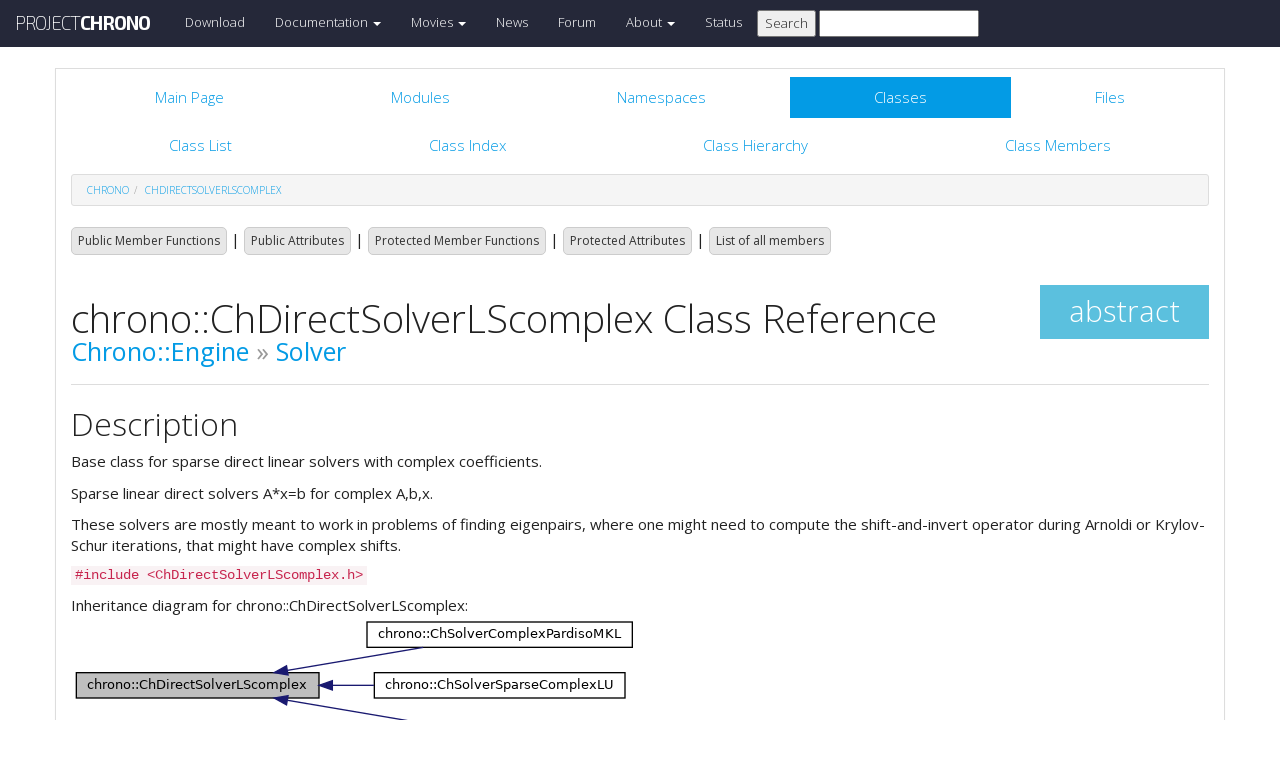

--- FILE ---
content_type: text/html
request_url: https://api.projectchrono.org/8.0.0/classchrono_1_1_ch_direct_solver_l_scomplex.html
body_size: 5458
content:
<!-- HTML header for doxygen 1.8.8-->
<!DOCTYPE html PUBLIC "-//W3C//DTD XHTML 1.0 Transitional//EN" "http://www.w3.org/TR/xhtml1/DTD/xhtml1-transitional.dtd">
<html xmlns="http://www.w3.org/1999/xhtml">
<head>
    <meta http-equiv="X-UA-Compatible" content="IE=edge">
    <!-- For Mobile Devices -->
    <meta name="viewport" content="width=device-width, initial-scale=1">
    <meta http-equiv="Content-Type" content="text/xhtml;charset=UTF-8"/>
    <meta name="generator" content="Doxygen 1.8.16"/>
    <script type="text/javascript" src="https://code.jquery.com/jquery-2.1.1.min.js"></script>
    <link rel="stylesheet" href="https://fonts.googleapis.com/css?family=Exo+2:400,200,700" type='text/css'>
    <title>Project Chrono: chrono::ChDirectSolverLScomplex Class Reference</title>
    <!--<link href="tabs.css" rel="stylesheet" type="text/css"/>-->
    <script type="text/javascript" src="dynsections.js"></script>
    <link href="search/search.css" rel="stylesheet" type="text/css"/>
<script type="text/javascript" src="search/search.js"></script>
<script type="text/javascript">
/* @license magnet:?xt=urn:btih:cf05388f2679ee054f2beb29a391d25f4e673ac3&amp;dn=gpl-2.0.txt GPL-v2 */
  $(document).ready(function() {
    if ($('.searchresults').length > 0) { searchBox.DOMSearchField().focus(); }
  });
  /* @license-end */
</script>
<link rel="search" href="search_opensearch.php?v=opensearch.xml" type="application/opensearchdescription+xml" title="Project Chrono"/>
    <script type="text/x-mathjax-config">
  MathJax.Hub.Config({
    extensions: ["tex2jax.js"],
    jax: ["input/TeX","output/HTML-CSS"],
});
</script><script type="text/javascript" async="async" src="https://cdnjs.cloudflare.com/ajax/libs/mathjax/2.7.5/MathJax.js"></script>
    <link href="main.css" rel="stylesheet" type="text/css" />
    <!--  <link rel="stylesheet" href="https://maxcdn.bootstrapcdn.com/bootstrap/3.3.1/css/bootstrap.min.css"> -->
    <script src="https://maxcdn.bootstrapcdn.com/bootstrap/3.3.1/js/bootstrap.min.js"></script>
    <script type="text/javascript" src="doxy-boot.js"></script>
    <script type="text/javascript" src="bootstrap-hover-dropdown.min.js"></script>
</head>
<style>
// .not-active {
   pointer-events: none;
   cursor: default;
}
</style>
<body>
<!-- HERE STARTS THE NAVIGATION BAR (as in the index.html web site generated with bootstrap) -->
    <nav class="navbar navbar-default" role="navigation">
      <div class="container-fluid">
        <div class="navbar-header">
          <button type="button" class="navbar-toggle" data-toggle="collapse" data-target=".navbar-collapse">
            <span class="sr-only">Toggle navigation</span>
            <span class="icon-bar"></span>
            <span class="icon-bar"></span>
            <span class="icon-bar"></span>
          </button>
          <a class="navbar-brand" href="http://projectchrono.org/">
            <span class="logo first">PROJECT</span><span class="logo second">CHRONO</span>
          </a>
        </div>
        <div class="navbar-collapse collapse">
          <ul class="nav navbar-nav">
            <li><a href="http://projectchrono.org/download">Download</a></li>
            <li class="dropdown">
            <a href="https://api.projectchrono.org" class="dropdown-toggle disabled not-active" data-hover="dropdown" data-toggle="dropdown" data-delay="100" role="button" aria-haspopup="true" aria-expanded="false">Documentation <span class="caret"></span></a>
              <ul class="dropdown-menu">
                <li><a href="https://api.projectchrono.org/development">Chrono Development Branch</a></li>
                <li><a href="https://api.projectchrono.org/8.0.0">Chrono 8.0.0</a></li>
                <li><a href="https://api.projectchrono.org/7.0.0">Chrono 7.0.0</a></li>
                <li><a href="http://projectchrono.org/faq">FAQ</a></li>
                <li><a href="http://projectchrono.org/pychrono">PyChrono</a></li>
                <li><a href="http://projectchrono.org/validation">Validation Studies</a></li>
                <li><a href="http://projectchrono.org/whitepapers">White Papers</a></li>
              </ul>
            </li>
            <li class="dropdown">
            <a href="http://projectchrono.org/gallery/" class="dropdown-toggle disabled not-active" data-hover="dropdown" data-toggle="dropdown" data-delay="100" role="button" aria-haspopup="true" aria-expanded="false">Movies <span class="caret"></span></a>
              <ul class="dropdown-menu">
                <li><a href="http://projectchrono.org/gallery/">Gallery</a></li>
                <li><a href="http://sbel.wisc.edu/Animations/">SBEL</a></li>
                <li><a href="https://vimeo.com/uwsbel">On Vimeo</a></li>
              </ul>
            </li>
            <li><a href="http://projectchrono.org/news/">News</a></li>
            <li><a href="https://groups.google.com/g/projectchrono">Forum</a></li>
            <li class="dropdown">
            <a href=http://projectchrono.org/about/" class="dropdown-toggle disabled not-active" data-hover="dropdown" data-toggle="dropdown" data-delay="100" role="button" aria-haspopup="true" aria-expanded="false">About <span class="caret"></span></a>
              <ul class="dropdown-menu">
                <li><a href="http://projectchrono.org/about/">Quick Facts</a></li>
                <li><a href="http://projectchrono.org/testimonials/">Current/Past Users</a></li>
                <li><a href="http://projectchrono.org/consulting/">Contact</a></li>
              </ul>
            </li>
            <li><a href="http://projectchrono.org/status">Status</a></li>
            <li>
              <form method="get" action="http://projectchrono.org/search" id="search_bar_triggered">
                          <input type="submit" value="Search">
                <input type="text" id="search_bar" name="query" value="" />
              </form> 
            </li>
          </ul>
        </div><!--/.navbar-collapse -->
      </div>
    </nav>
<!-- HERE ENDS THE NAVIGATION BAR -->
<div id="top"><!-- do not remove this div, it is closed by doxygen! -->
    <div class="content" id="content">
        <div class="container">
            <div class="row">
                <div class="col-sm-12 panel panel-default" style="padding-bottom: 15px;">
                    <div style="margin-bottom: 15px;">
                        <!-- end header part -->
<!-- Generated by Doxygen 1.8.16 -->
<script type="text/javascript">
/* @license magnet:?xt=urn:btih:cf05388f2679ee054f2beb29a391d25f4e673ac3&amp;dn=gpl-2.0.txt GPL-v2 */
var searchBox = new SearchBox("searchBox", "search",false,'Search');
/* @license-end */
</script>
  <div id="navrow1" class="tabs">
    <ul class="tablist">
      <li><a href="index.html"><span>Main&#160;Page</span></a></li>
      <li><a href="modules.html"><span>Modules</span></a></li>
      <li><a href="namespaces.html"><span>Namespaces</span></a></li>
      <li class="current"><a href="annotated.html"><span>Classes</span></a></li>
      <li><a href="files.html"><span>Files</span></a></li>
      <li>
        <div id="MSearchBox" class="MSearchBoxInactive">
          <div class="left">
            <form id="FSearchBox" action="search.html" method="get">
              <img id="MSearchSelect" src="search/mag.png" alt=""/>
              <input type="text" id="MSearchField" name="query" value="Search" size="20" accesskey="S" 
                     onfocus="searchBox.OnSearchFieldFocus(true)" 
                     onblur="searchBox.OnSearchFieldFocus(false)"/>
            </form>
          </div><div class="right"></div>
        </div>
      </li>
    </ul>
  </div>
  <div id="navrow2" class="tabs2">
    <ul class="tablist">
      <li><a href="annotated.html"><span>Class&#160;List</span></a></li>
      <li><a href="classes.html"><span>Class&#160;Index</span></a></li>
      <li><a href="inherits.html"><span>Class&#160;Hierarchy</span></a></li>
      <li><a href="functions.html"><span>Class&#160;Members</span></a></li>
    </ul>
  </div>
<div id="nav-path" class="navpath">
  <ul>
<li class="navelem"><a class="el" href="namespacechrono.html">chrono</a></li><li class="navelem"><a class="el" href="classchrono_1_1_ch_direct_solver_l_scomplex.html">ChDirectSolverLScomplex</a></li>  </ul>
</div>
</div><!-- top -->
<div class="header">
  <div class="summary">
<a href="#pub-methods">Public Member Functions</a> &#124;
<a href="#pub-attribs">Public Attributes</a> &#124;
<a href="#pro-methods">Protected Member Functions</a> &#124;
<a href="#pro-attribs">Protected Attributes</a> &#124;
<a href="classchrono_1_1_ch_direct_solver_l_scomplex-members.html">List of all members</a>  </div>
  <div class="headertitle">
<div class="title">chrono::ChDirectSolverLScomplex Class Reference<span class="mlabels"><span class="mlabel">abstract</span></span><div class="ingroups"><a class="el" href="group__chrono.html">Chrono::Engine</a> &raquo; <a class="el" href="group__chrono__solver.html">Solver</a></div></div>  </div>
</div><!--header-->
<div class="contents">
<a name="details" id="details"></a><h2 class="groupheader">Description</h2>
<div class="textblock"><p>Base class for sparse direct linear solvers with complex coefficients. </p>
<p>Sparse linear direct solvers A*x=b for complex A,b,x.</p>
<p>These solvers are mostly meant to work in problems of finding eigenpairs, where one might need to compute the shift-and-invert operator during Arnoldi or Krylov-Schur iterations, that might have complex shifts. </p>
</div>
<p><code>#include &lt;ChDirectSolverLScomplex.h&gt;</code></p>
<div class="dynheader">
Inheritance diagram for chrono::ChDirectSolverLScomplex:</div>
<div class="dyncontent">
<div class="center"><img src="classchrono_1_1_ch_direct_solver_l_scomplex__inherit__graph.png" border="0" usemap="#chrono_1_1_ch_direct_solver_l_scomplex_inherit__map" alt="Inheritance graph"/></div>
<map name="chrono_1_1_ch_direct_solver_l_scomplex_inherit__map" id="chrono_1_1_ch_direct_solver_l_scomplex_inherit__map">
<area shape="rect" title="Base class for sparse direct linear solvers with complex coefficients." alt="" coords="5,56,248,83"/>
<area shape="rect" href="classchrono_1_1_ch_solver_complex_pardiso_m_k_l.html" title="Sparse complex Pardiso direct solver. ." alt="" coords="296,5,561,32"/>
<area shape="rect" href="classchrono_1_1_ch_solver_sparse_complex_l_u.html" title="Sparse complex LU direct solver." alt="" coords="303,56,554,83"/>
<area shape="rect" href="classchrono_1_1_ch_solver_sparse_complex_q_r.html" title="Sparse complex QR direct solver." alt="" coords="302,107,555,133"/>
</map>
<center><span class="legend">[<a href="graph_legend.html">legend</a>]</span></center></div>
<table class="memberdecls">
<tr class="heading"><td colspan="2"><h2 class="groupheader"><a name="pub-methods"></a>
Public Member Functions</h2></td></tr>
<tr class="memitem:adbedbf33c18d7e4acfaa80164b1d44d3"><td class="memItemLeft" align="right" valign="top"><a id="adbedbf33c18d7e4acfaa80164b1d44d3"></a>
Eigen::SparseMatrix&lt; std::complex&lt; double &gt;, Eigen::ColMajor &gt; &amp;&#160;</td><td class="memItemRight" valign="bottom"><a class="el" href="classchrono_1_1_ch_direct_solver_l_scomplex.html#adbedbf33c18d7e4acfaa80164b1d44d3">A</a> ()</td></tr>
<tr class="memdesc:adbedbf33c18d7e4acfaa80164b1d44d3"><td class="mdescLeft">&#160;</td><td class="mdescRight">Get shortcut handle to underlying A matrix, for A*x=b. <br /></td></tr>
<tr class="separator:adbedbf33c18d7e4acfaa80164b1d44d3"><td class="memSeparator" colspan="2">&#160;</td></tr>
<tr class="memitem:a904dba10ec9250383f01d57778c21434"><td class="memItemLeft" align="right" valign="top"><a id="a904dba10ec9250383f01d57778c21434"></a>
<a class="el" href="group__chrono__linalg.html#gaf8c89823b8cd2de0323d4c85b7d7c15e">ChVectorDynamic</a>&lt; std::complex&lt; double &gt; &gt; &amp;&#160;</td><td class="memItemRight" valign="bottom"><a class="el" href="classchrono_1_1_ch_direct_solver_l_scomplex.html#a904dba10ec9250383f01d57778c21434">x</a> ()</td></tr>
<tr class="memdesc:a904dba10ec9250383f01d57778c21434"><td class="mdescLeft">&#160;</td><td class="mdescRight">Get shortcut handle to underlying x solution vector, for A*x=b. <br /></td></tr>
<tr class="separator:a904dba10ec9250383f01d57778c21434"><td class="memSeparator" colspan="2">&#160;</td></tr>
<tr class="memitem:a64fdf2be31444ec226579e9bb1769d88"><td class="memItemLeft" align="right" valign="top"><a id="a64fdf2be31444ec226579e9bb1769d88"></a>
virtual bool&#160;</td><td class="memItemRight" valign="bottom"><a class="el" href="classchrono_1_1_ch_direct_solver_l_scomplex.html#a64fdf2be31444ec226579e9bb1769d88">Setup</a> ()</td></tr>
<tr class="memdesc:a64fdf2be31444ec226579e9bb1769d88"><td class="mdescLeft">&#160;</td><td class="mdescRight">Perform the solver setup operations (factorization) Returns true if successful and false otherwise. <br /></td></tr>
<tr class="separator:a64fdf2be31444ec226579e9bb1769d88"><td class="memSeparator" colspan="2">&#160;</td></tr>
<tr class="memitem:ae18fc1a2571f1b2cdc9044320b33012d"><td class="memItemLeft" align="right" valign="top"><a id="ae18fc1a2571f1b2cdc9044320b33012d"></a>
virtual double&#160;</td><td class="memItemRight" valign="bottom"><a class="el" href="classchrono_1_1_ch_direct_solver_l_scomplex.html#ae18fc1a2571f1b2cdc9044320b33012d">Solve</a> (const <a class="el" href="group__chrono__linalg.html#gaf8c89823b8cd2de0323d4c85b7d7c15e">ChVectorDynamic</a>&lt; std::complex&lt; double &gt;&gt; &amp;b)</td></tr>
<tr class="memdesc:ae18fc1a2571f1b2cdc9044320b33012d"><td class="mdescLeft">&#160;</td><td class="mdescRight">Solve linear system. <br /></td></tr>
<tr class="separator:ae18fc1a2571f1b2cdc9044320b33012d"><td class="memSeparator" colspan="2">&#160;</td></tr>
</table><table class="memberdecls">
<tr class="heading"><td colspan="2"><h2 class="groupheader"><a name="pub-attribs"></a>
Public Attributes</h2></td></tr>
<tr class="memitem:a4333621815f5050177216515f3d4b40f"><td class="memItemLeft" align="right" valign="top"><a id="a4333621815f5050177216515f3d4b40f"></a>
bool&#160;</td><td class="memItemRight" valign="bottom"><b>verbose</b> = false</td></tr>
<tr class="separator:a4333621815f5050177216515f3d4b40f"><td class="memSeparator" colspan="2">&#160;</td></tr>
</table><table class="memberdecls">
<tr class="heading"><td colspan="2"><h2 class="groupheader"><a name="pro-methods"></a>
Protected Member Functions</h2></td></tr>
<tr class="memitem:aed2a3a713ef0c4d1c6dc7bb711c332e7"><td class="memItemLeft" align="right" valign="top"><a id="aed2a3a713ef0c4d1c6dc7bb711c332e7"></a>
virtual bool&#160;</td><td class="memItemRight" valign="bottom"><a class="el" href="classchrono_1_1_ch_direct_solver_l_scomplex.html#aed2a3a713ef0c4d1c6dc7bb711c332e7">FactorizeMatrix</a> ()=0</td></tr>
<tr class="memdesc:aed2a3a713ef0c4d1c6dc7bb711c332e7"><td class="mdescLeft">&#160;</td><td class="mdescRight">Factorize the current sparse matrix and return true if successful. <br /></td></tr>
<tr class="separator:aed2a3a713ef0c4d1c6dc7bb711c332e7"><td class="memSeparator" colspan="2">&#160;</td></tr>
<tr class="memitem:a2f39e79384f764a1cb9edf6ff8f44810"><td class="memItemLeft" align="right" valign="top">virtual bool&#160;</td><td class="memItemRight" valign="bottom"><a class="el" href="classchrono_1_1_ch_direct_solver_l_scomplex.html#a2f39e79384f764a1cb9edf6ff8f44810">SolveSystem</a> (const <a class="el" href="group__chrono__linalg.html#gaf8c89823b8cd2de0323d4c85b7d7c15e">ChVectorDynamic</a>&lt; std::complex&lt; double &gt;&gt; &amp;b)=0</td></tr>
<tr class="memdesc:a2f39e79384f764a1cb9edf6ff8f44810"><td class="mdescLeft">&#160;</td><td class="mdescRight">Solve the linear system using the current factorization and right-hand side vector.  <a href="classchrono_1_1_ch_direct_solver_l_scomplex.html#a2f39e79384f764a1cb9edf6ff8f44810">More...</a><br /></td></tr>
<tr class="separator:a2f39e79384f764a1cb9edf6ff8f44810"><td class="memSeparator" colspan="2">&#160;</td></tr>
<tr class="memitem:a36f6948c29aaa84dfac0a1176dd9fd45"><td class="memItemLeft" align="right" valign="top">virtual void&#160;</td><td class="memItemRight" valign="bottom"><a class="el" href="classchrono_1_1_ch_direct_solver_l_scomplex.html#a36f6948c29aaa84dfac0a1176dd9fd45">PrintErrorMessage</a> ()=0</td></tr>
<tr class="memdesc:a36f6948c29aaa84dfac0a1176dd9fd45"><td class="mdescLeft">&#160;</td><td class="mdescRight">Display an error message corresponding to the last failure.  <a href="classchrono_1_1_ch_direct_solver_l_scomplex.html#a36f6948c29aaa84dfac0a1176dd9fd45">More...</a><br /></td></tr>
<tr class="separator:a36f6948c29aaa84dfac0a1176dd9fd45"><td class="memSeparator" colspan="2">&#160;</td></tr>
</table><table class="memberdecls">
<tr class="heading"><td colspan="2"><h2 class="groupheader"><a name="pro-attribs"></a>
Protected Attributes</h2></td></tr>
<tr class="memitem:a51bfc3731e0d6085f289c5abfa36f3e9"><td class="memItemLeft" align="right" valign="top"><a id="a51bfc3731e0d6085f289c5abfa36f3e9"></a>
Eigen::SparseMatrix&lt; std::complex&lt; double &gt;, Eigen::ColMajor &gt;&#160;</td><td class="memItemRight" valign="bottom"><a class="el" href="classchrono_1_1_ch_direct_solver_l_scomplex.html#a51bfc3731e0d6085f289c5abfa36f3e9">m_mat</a></td></tr>
<tr class="memdesc:a51bfc3731e0d6085f289c5abfa36f3e9"><td class="mdescLeft">&#160;</td><td class="mdescRight">problem matrix <br /></td></tr>
<tr class="separator:a51bfc3731e0d6085f289c5abfa36f3e9"><td class="memSeparator" colspan="2">&#160;</td></tr>
<tr class="memitem:a042a65f90eb74ba1721552d73c2983d6"><td class="memItemLeft" align="right" valign="top"><a id="a042a65f90eb74ba1721552d73c2983d6"></a>
int&#160;</td><td class="memItemRight" valign="bottom"><a class="el" href="classchrono_1_1_ch_direct_solver_l_scomplex.html#a042a65f90eb74ba1721552d73c2983d6">m_dim</a></td></tr>
<tr class="memdesc:a042a65f90eb74ba1721552d73c2983d6"><td class="mdescLeft">&#160;</td><td class="mdescRight">problem size <br /></td></tr>
<tr class="separator:a042a65f90eb74ba1721552d73c2983d6"><td class="memSeparator" colspan="2">&#160;</td></tr>
<tr class="memitem:ab54f2731c5bf88dfd9d82ef301566adb"><td class="memItemLeft" align="right" valign="top"><a id="ab54f2731c5bf88dfd9d82ef301566adb"></a>
<a class="el" href="group__chrono__linalg.html#gaf8c89823b8cd2de0323d4c85b7d7c15e">ChVectorDynamic</a>&lt; std::complex&lt; double &gt; &gt;&#160;</td><td class="memItemRight" valign="bottom"><a class="el" href="classchrono_1_1_ch_direct_solver_l_scomplex.html#ab54f2731c5bf88dfd9d82ef301566adb">m_sol</a></td></tr>
<tr class="memdesc:ab54f2731c5bf88dfd9d82ef301566adb"><td class="mdescLeft">&#160;</td><td class="mdescRight">solution vector <br /></td></tr>
<tr class="separator:ab54f2731c5bf88dfd9d82ef301566adb"><td class="memSeparator" colspan="2">&#160;</td></tr>
</table>
<h2 class="groupheader">Member Function Documentation</h2>
<a id="a36f6948c29aaa84dfac0a1176dd9fd45"></a>
<h2 class="memtitle"><span class="permalink"><a href="#a36f6948c29aaa84dfac0a1176dd9fd45">&#9670;&nbsp;</a></span>PrintErrorMessage()</h2>

<div class="memitem">
<div class="memproto">
<table class="mlabels">
  <tr>
  <td class="mlabels-left">
      <table class="memname">
        <tr>
          <td class="memname">virtual void chrono::ChDirectSolverLScomplex::PrintErrorMessage </td>
          <td>(</td>
          <td class="paramname"></td><td>)</td>
          <td></td>
        </tr>
      </table>
  </td>
  <td class="mlabels-right">
<span class="mlabels"><span class="mlabel">protected</span><span class="mlabel">pure virtual</span></span>  </td>
  </tr>
</table>
</div><div class="memdoc">

<p>Display an error message corresponding to the last failure. </p>
<p>This function is only called if Factorize or Solve returned false. </p>

</div>
</div>
<a id="a2f39e79384f764a1cb9edf6ff8f44810"></a>
<h2 class="memtitle"><span class="permalink"><a href="#a2f39e79384f764a1cb9edf6ff8f44810">&#9670;&nbsp;</a></span>SolveSystem()</h2>

<div class="memitem">
<div class="memproto">
<table class="mlabels">
  <tr>
  <td class="mlabels-left">
      <table class="memname">
        <tr>
          <td class="memname">virtual bool chrono::ChDirectSolverLScomplex::SolveSystem </td>
          <td>(</td>
          <td class="paramtype">const <a class="el" href="group__chrono__linalg.html#gaf8c89823b8cd2de0323d4c85b7d7c15e">ChVectorDynamic</a>&lt; std::complex&lt; double &gt;&gt; &amp;&#160;</td>
          <td class="paramname"><em>b</em></td><td>)</td>
          <td></td>
        </tr>
      </table>
  </td>
  <td class="mlabels-right">
<span class="mlabels"><span class="mlabel">protected</span><span class="mlabel">pure virtual</span></span>  </td>
  </tr>
</table>
</div><div class="memdoc">

<p>Solve the linear system using the current factorization and right-hand side vector. </p>
<p>Load the solution vector (already of appropriate size) and return true if succesful. </p>

</div>
</div>
<hr/>The documentation for this class was generated from the following files:<ul>
<li>/builds/uwsbel/chrono/src/chrono/solver/ChDirectSolverLScomplex.h</li>
<li>/builds/uwsbel/chrono/src/chrono/solver/ChDirectSolverLScomplex.cpp</li>
</ul>
</div><!-- contents -->
<!-- HTML footer for doxygen 1.8.8-->
<!-- start footer part -->
</div>
</div>
</div>
</div>
</div>
<div id="footer">
  <div class="container narrow row-fluid">
    <div class="row">
      <div class="col-md-4 col-xs-4 text-left">
		<small>
        <p class="">&copy; 2016 Project Chrono. <br> 
		A community project led by the <a href="http://sbel.wisc.edu">University of Wisconsin-Madison</a> and <a href="http://www.projectchrono.org/tasora/">University of Parma-Italy</a>.</p>
		</small>
      </div>
      <div class="col-md-4 col-xs-4 text-center">
	    <p class=""> </p>
      </div>
	  <div class="col-md-4 col-xs-4 text-left">
		<small>
        <p class="">ProjectChrono is open-source, hosted on <br>
		</small>
		<a href="https://github.com/projectchrono/chrono"> <i class="fa fa-github-square fa-1x"></i> Github </a> </p>
      </div>
    </div> <!-- row -->
	<address class="footer"><small>
	Generated on Thu Jan 5 2023 17:02:54 for Project Chrono by &#160;<a href="http://www.doxygen.org/index.html">
	<img class="footer" src="doxygen.png" alt="doxygen"/>
	</a> 1.8.16 . <a href="/cdn-cgi/l/email-protection#bdd4d3dbd2fdcdcfd2d7d8dec9ded5cfd2d3d293d2cfda">
	</small></address>
  </div> <!-- container -->
</div> <!-- footer -->
<script data-cfasync="false" src="/cdn-cgi/scripts/5c5dd728/cloudflare-static/email-decode.min.js"></script><script defer src="https://static.cloudflareinsights.com/beacon.min.js/vcd15cbe7772f49c399c6a5babf22c1241717689176015" integrity="sha512-ZpsOmlRQV6y907TI0dKBHq9Md29nnaEIPlkf84rnaERnq6zvWvPUqr2ft8M1aS28oN72PdrCzSjY4U6VaAw1EQ==" data-cf-beacon='{"version":"2024.11.0","token":"8a196dfe39864e46bb5e298e27fd23db","r":1,"server_timing":{"name":{"cfCacheStatus":true,"cfEdge":true,"cfExtPri":true,"cfL4":true,"cfOrigin":true,"cfSpeedBrain":true},"location_startswith":null}}' crossorigin="anonymous"></script>
</body>
</html>
